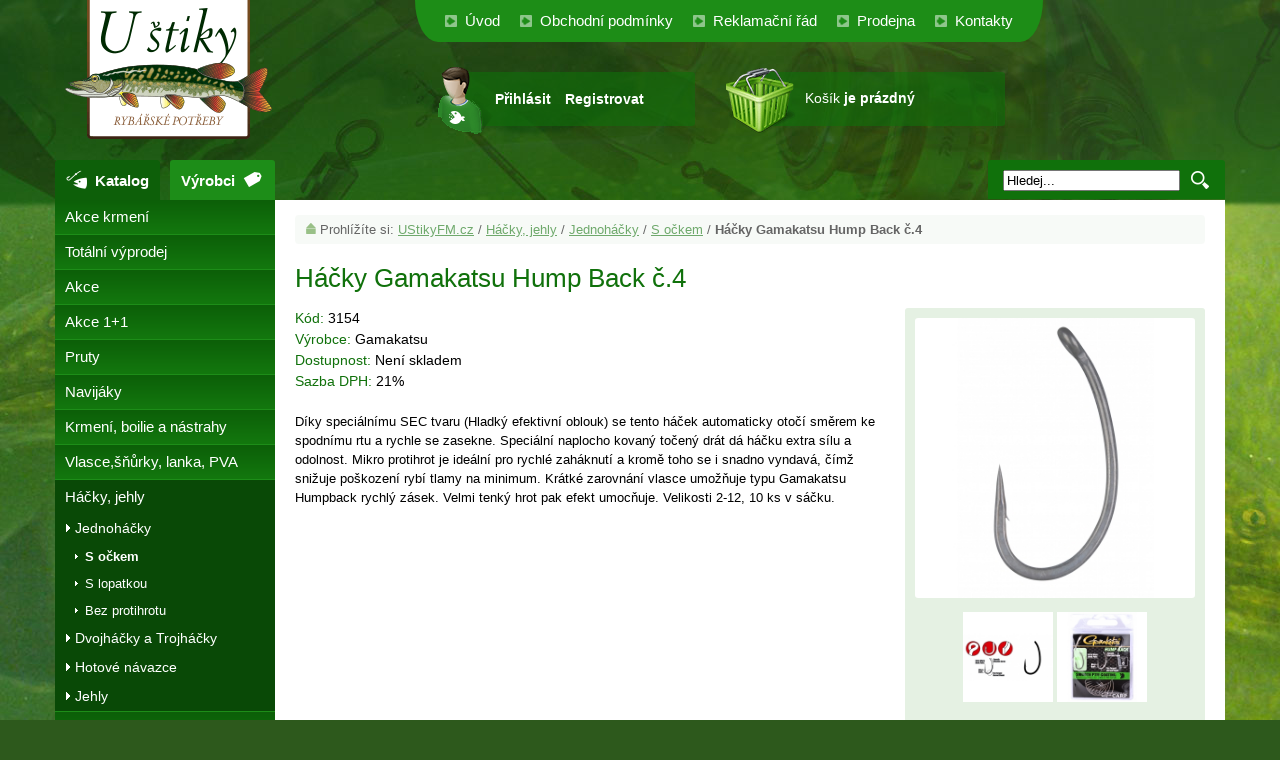

--- FILE ---
content_type: text/html; charset=utf-8
request_url: https://www.ustikyfm.cz/hacky-gamakatsu-hump-back-c-4-d2978
body_size: 5837
content:
<!DOCTYPE html><head>

<meta http-equiv="X-UA-Compatible" content="IE=edge" />
<meta http-equiv="Content-Type" content="text/html; charset=utf-8" />
<title>Háčky Gamakatsu Hump Back č.4 - Rybářské potřeby "U štiky"</title>
<meta name="description" content="" />
<link rel="stylesheet" type="text/css" media="screen" href="https://www.ustikyfm.cz/css/default.css" />
<link rel="stylesheet" type="text/css" href="https://www.ustikyfm.cz/css/jquery/jquery-ui.css" />
<link rel="stylesheet" type="text/css" href="https://www.ustikyfm.cz/css/print.css" media="print" />
<!--[if lte IE 6]>
<link rel="stylesheet" href="https://www.ustikyfm.cz/css/default_ie.css" type="text/css"  media="screen, projection" />
<script src="https://www.ustikyfm.cz/js/DD_belatedPNG.js"></script>
<script>DD_belatedPNG.fix('.png_bg');</script>
<![endif]-->
<script type="text/javascript" src="https://www.ustikyfm.cz/js/jquery.tools.js"></script>
<script type="text/javascript" src="https://www.ustikyfm.cz/js/jquery-ui.js"></script>
<script type="text/javascript" src="https://www.ustikyfm.cz/js/netteForms.js"></script>
<script type="text/javascript" src="https://www.ustikyfm.cz/js/functions.js"></script>
<script type="text/javascript">
      var basePath = "https://www.ustikyfm.cz" ;
    </script>
<script type="text/javascript" src="https://www.ustikyfm.cz/js/myautocomplete.js"></script>
<script type="text/javascript" src="https://www.ustikyfm.cz/js/fav.js"></script>
<link rel="shortcut icon" href="https://www.ustikyfm.cz/favicon.ico" type="image/x-icon" />
<script type="text/javascript" src="https://www.ustikyfm.cz/js/easySlider1.7.js"></script>
<link rel="stylesheet" href="https://www.ustikyfm.cz/css/jquery.fancybox.css?v=2.1.5" type="text/css" media="screen" />
<script src="https://www.ustikyfm.cz/js/jquery.fancybox.pack.js?v=2.1.5"></script>
<script type="text/javascript">
    $(document).ready(function(){
    if ($('#slider').length) { $("#slider").easySlider({
      auto: true,
      continuous: true,
      controlsShow: false,
    }); }
    $("table tr:nth-child(even)").addClass("striped");
    $('#mainmenu li ul').hide();
    $('#mainmenu li').not('#mainmenu li ul li').hover( function() { $(this).find('ul').show(); }, function() { $(this).find('ul').hide(); } );
    if ($('.fancybox').length) { $(".fancybox").fancybox(); }
    });
</script>
<!-- Customized Google Analytics tracking code by H1.cz -->
<script type="text/javascript" src="https://www.ustikyfm.cz/js/analytics.js"></script>
<script type="text/javascript"><!--
_ga.create('UA-183431-47', '.ustikyfm.cz');
_gaq.push(['_trackPageview']);
//--></script>
</head>
<body >
<!-- background start -->
<div id="back">
  <!-- main block start -->
  <div id="main">
	<!-- header start -->
	<div id="head">
		<div class="in">
			<!-- logo start -->
			<p itemscope itemtype="https://schema.org/Organization"  class="logo"><a itemprop="url" href="https://www.ustikyfm.cz"><img itemprop="logo" src="https://www.ustikyfm.cz/img/ustiky-logo.png" alt="Rybářské potřeby U štiky" title="Rybářské potřeby U štiky" /></a></p>
			<!-- logo end -->

			<!-- topmenu start -->
			<div id="mainmenu">
                  <ul>
          <li><a href="/">Úvod</a>
          </li>
                    <li><a href="/text-obchodni-podminky">Obchodní podmínky</a>
          </li>
                    <li><a href="/text-reklamacni-rad">Reklamační řád</a>
          </li>
                    <li><a href="/text-prodejna">Prodejna</a>
          </li>
                    <li><a href="/text-kontakty">Kontakty</a>
          </li>
        </ul>

			</div>
			<!-- topmenu end -->

			<!-- login start -->
			<div id="login">
				<p>
					<a href="/muj-ucet/prihlasit">Přihlásit</a>
					<a href="/muj-ucet/novy">Registrovat</a>
				</p>
			</div>
			<!-- login end -->

			<!-- basket start -->
			<div id="basket">
				<p> Košík <strong>je prázdný</strong> </p>
			</div>
			<!-- basket end -->

		</div>
	</div>
	<!-- header end -->
	<!-- main block start -->
	<div class="main">

		<!-- content start -->
		<div id="content">

		<!-- search start -->
		<div class="searchbox">
<form action="/hacky-gamakatsu-hump-back-c-4-d2978?do=searchForm-submit" method="post" id="frm-searchForm"><input id="bfulltext" class="clear_me" size="20" type="text" name="fulltext" required="required" data-nette-rules="{op:':filled',msg:'Vyplňte hledaný text'}" value="Hledej..." /><input class="bsearch" src="https://www.ustikyfm.cz/img/ico-glass.png" width="20" alt="Hledej" height="20" type="image" name="quickSearch" id="frmsearchForm-quickSearch" /><div><!--[if IE]><input type=IEbug disabled style="display:none"><![endif]--></div>
</form>
		</div>
		<!-- search end -->

    <div class="content">


		<!-- crumb start -->
<div id="crumb">
  <p>Prohlížíte si: <a href="https://www.ustikyfm.cz">UStikyFM.cz</a>
     /
     <a href="/hacky-jehly-k29">Háčky, jehly</a>
     /
     <a href="/jednohacky-k50">Jednoháčky</a>
     /
     <a href="/s-ockem-k51">S očkem</a>
   /  <strong>Háčky Gamakatsu Hump Back č.4</strong>
  </p>
</div>
		<!-- crumb end -->



			      <div id="detail">
        <!-- content in block, start -->
        <div id="contentin">
            <h1>Háčky Gamakatsu Hump Back č.4</h1>
            <!-- detail img, start -->

            <div class="detailimg">
            <p class="detailimg"><a href="https://www.ustikyfm.cz/pic/product/big/3150.jpg" class="fancybox" rel="prods" title="Háčky Gamakatsu Hump Back č.4" class="highslide" onclick="return hs.expand(this,{ slideshowGroup: 'gallery' })"> <img src="https://www.ustikyfm.cz/pic/product/detail/3150.jpg" alt="Háčky Gamakatsu Hump Back č.4"  width="300" /> </a><span class="highslide-caption"><br />
              Háčky Gamakatsu Hump Back č.4</span> </p>

            <!-- basket start -->
            <!-- basket end -->

            <!-- next img, start -->
            <div id="gallery">
              <p>
               <i><b><a href="https://www.ustikyfm.cz/pic/product/big/3150_1.jpg" class="fancybox" rel="prods" title="Háčky Gamakatsu Hump Back č.4" class="highslide" onclick="return hs.expand(this,{ slideshowGroup: 'gallery' })"><img src="https://www.ustikyfm.cz/pic/product/list/3150_1.jpg" width="90" alt="Háčky Gamakatsu Hump Back č.4"  /></a><span class="highslide-caption"><br />
                  Háčky Gamakatsu Hump Back č.4</span></b></i>
               <i><b><a href="https://www.ustikyfm.cz/pic/product/big/3150_2.jpg" class="fancybox" rel="prods" title="Háčky Gamakatsu Hump Back č.4" class="highslide" onclick="return hs.expand(this,{ slideshowGroup: 'gallery' })"><img src="https://www.ustikyfm.cz/pic/product/list/3150_2.jpg" width="90" alt="Háčky Gamakatsu Hump Back č.4"  /></a><span class="highslide-caption"><br />
                  Háčky Gamakatsu Hump Back č.4</span></b></i>
              </p>
            </div>
            <!-- next img, start -->

          </div>

            <!-- detail img, end -->

            <!-- promo text start -->
            <div class="promo">

            <ul class="prod">
                <li class="code"><em>Kód:</em> <strong> 3154</strong></li>
                <li class="producer"><em>Výrobce:</em> <strong>Gamakatsu</strong></li>
                
                
                <li class="avail"><em>Dostupnost:</em> <strong> Není skladem</strong></li>
                <li><em>Sazba DPH:</em> <strong> 21%</strong></li>
                <li class="badges">
                  
                  
                  
                  
                  
                  
                </li>
              </ul>

      </div>
            <!-- promo text end -->

            <!-- other text start -->
            <p>Díky speciálnímu SEC tvaru (Hladký efektivní oblouk) se tento háček automaticky otočí směrem ke spodnímu rtu a rychle se zasekne. Speciální naplocho kovaný točený drát dá háčku extra sílu a odolnost. Mikro protihrot je ideální pro rychlé zaháknutí a kromě toho se i snadno vyndavá, čímž snižuje poškození rybí tlamy na minimum. Krátké zarovnání vlasce umožňuje typu Gamakatsu Humpback rychlý zásek. Velmi tenký hrot pak efekt umocňuje. Velikosti 2-12, 10 ks v sáčku.</p>


            <!-- other text end -->

      <!-- variants start -->
      <div class="proparams">
<form action="/hacky-gamakatsu-hump-back-c-4-d2978?do=basketAddFormVar-submit" method="post" id="frm-basketAddFormVar">          <h3 class="cls">Varianty zboží</h3>
          <table id="subitems">
          <tr>
            <th>Název</th>
             <th>Cena s DPH</th>
            <th>Dostupnost</th>
            <th></th>
          </tr>
          <tr>
          <td><a href="/hacky-gamakatsu-hump-back-c-10-d2975">Háčky Gamakatsu Hump Back č.10</a></td>
            <td>139,00 Kč (21%)
          
          </td>
          <td>Skladem 4 a více kusů</td>
          <td class="buy"><input type="text" size="3" maxlength="3" name="2975[oricnt]" id="frmbasketAddFormVar-2975-oricnt" data-nette-rules="{op:':maxLength',msg:'Nelze objednat více než 999 kusů',arg:3}" value="0" /> <input type="submit" name="2975[buy]" id="frmbasketAddFormVar-2975-buy" value="Koupit" /></td>
          </tr>
          <tr>
          <td><a href="/hacky-gamakatsu-hump-back-c-6-d2977">Háčky Gamakatsu Hump Back č.6</a></td>
            <td>139,00 Kč (21%)
          
          </td>
          <td>Skladem 4 a více kusů</td>
          <td class="buy"><input type="text" size="3" maxlength="3" name="2977[oricnt]" id="frmbasketAddFormVar-2977-oricnt" data-nette-rules="{op:':maxLength',msg:'Nelze objednat více než 999 kusů',arg:3}" value="0" /> <input type="submit" name="2977[buy]" id="frmbasketAddFormVar-2977-buy" value="Koupit" /></td>
          </tr>
          <tr>
          <td><a href="/hacky-gamakatsu-hump-back-c-8-d2976">Háčky Gamakatsu Hump Back č.8</a></td>
            <td>139,00 Kč (21%)
          
          </td>
          <td>Skladem 4 a více kusů</td>
          <td class="buy"><input type="text" size="3" maxlength="3" name="2976[oricnt]" id="frmbasketAddFormVar-2976-oricnt" data-nette-rules="{op:':maxLength',msg:'Nelze objednat více než 999 kusů',arg:3}" value="0" /> <input type="submit" name="2976[buy]" id="frmbasketAddFormVar-2976-buy" value="Koupit" /></td>
          </tr>
          </table>
<div><input type="hidden" name="2975[proid]" id="frmbasketAddFormVar-2975-proid" value="2975" /><input type="hidden" name="2976[proid]" id="frmbasketAddFormVar-2976-proid" value="2976" /><input type="hidden" name="2977[proid]" id="frmbasketAddFormVar-2977-proid" value="2977" /></div>
</form>
      </div>
      <!-- variants end -->

      <!-- prislusenstvi start -->
      <!-- prislusenstvi end -->
      <!-- alternativni start -->
      <!-- alternativni end -->

          </div>
        <!--detail, end -->
      </div>
 </div></div>
		<!-- content end -->

		<!-- menu - category start -->
		<div id="menu">

		<div class="in">

        <h2 class="vyrobci">Výrobci</h2>
        <h2 class="katalog">Katalog</h2>

        <div class="producer">
          <ul class="producers">
            <li><a href="/hledani/?m%5B93%5D=93">Asso</a></li>
            <li><a href="/hledani/?m%5B16%5D=16">Awa-S</a></li>
            <li><a href="/hledani/?m%5B55%5D=55">Berkley</a></li>
            <li><a href="/hledani/?m%5B12%5D=12">Bro Line</a></li>
            <li><a href="/hledani/?m%5B32%5D=32">Bubeník</a></li>
            <li><a href="/hledani/?m%5B42%5D=42">Carp System</a></li>
            <li><a href="/hledani/?m%5B4%5D=4">Carp Zoom</a></li>
            <li><a href="/hledani/?m%5B24%5D=24">Chytil</a></li>
            <li><a href="/hledani/?m%5B22%5D=22">Cormoran</a></li>
            <li><a href="/hledani/?m%5B26%5D=26">Cukk</a></li>
            <li><a href="/hledani/?m%5B92%5D=92">D.A.M.</a></li>
            <li><a href="/hledani/?m%5B21%5D=21">Daiwa</a></li>
            <li><a href="/hledani/?m%5B58%5D=58">Delphin</a></li>
            <li><a href="/hledani/?m%5B83%5D=83">Delta</a></li>
            <li><a href="/hledani/?m%5B18%5D=18">Egerfish</a></li>
            <li><a href="/hledani/?m%5B33%5D=33">Emos</a></li>
            <li><a href="/hledani/?m%5B14%5D=14">Esox</a></li>
            <li><a href="/hledani/?m%5B3%5D=3">Extra Carp</a></li>
            <li><a href="/hledani/?m%5B7%5D=7">Falcon</a></li>
            <li><a href="/hledani/?m%5B52%5D=52">Fencl</a></li>
            <li><a href="/hledani/?m%5B96%5D=96">Filfishing</a></li>
            <li><a href="/hledani/?m%5B65%5D=65">Fin</a></li>
            <li><a href="/hledani/?m%5B71%5D=71">GABY</a></li>
            <li><a href="/hledani/?m%5B41%5D=41">Gamakatsu</a></li>
            <li><a href="/hledani/?m%5B78%5D=78">Gardner</a></li>
            <li><a href="/hledani/?m%5B70%5D=70">Giants fishing</a></li>
            <li><a href="/hledani/?m%5B45%5D=45">GP</a></li>
            <li><a href="/hledani/?m%5B48%5D=48">Hayabusa</a></li>
            <li><a href="/hledani/?m%5B90%5D=90">Hell-Cat</a></li>
            <li><a href="/hledani/?m%5B43%5D=43">Ice Fish</a></li>
            <li><a href="/hledani/?m%5B35%5D=35">Jaxon</a></li>
            <li><a href="/hledani/?m%5B10%5D=10">Jet fish</a></li>
            <li><a href="/hledani/?m%5B95%5D=95">Jigovky</a></li>
            <li><a href="/hledani/?m%5B59%5D=59">JSA</a></li>
            <li><a href="/hledani/?m%5B39%5D=39">Kamatsu</a></li>
            <li><a href="/hledani/?m%5B73%5D=73">Konger</a></li>
            <li><a href="/hledani/?m%5B86%5D=86">Kryston</a></li>
            <li><a href="/hledani/?m%5B87%5D=87">Leeda</a></li>
            <li><a href="/hledani/?m%5B20%5D=20">Lemigo</a></li>
            <li><a href="/hledani/?m%5B75%5D=75">Lorpio</a></li>
            <li><a href="/hledani/?m%5B97%5D=97">Magic Wolf</a></li>
            <li><a href="/hledani/?m%5B91%5D=91">Mapso</a></li>
            <li><a href="/hledani/?m%5B60%5D=60">Maruto</a></li>
            <li><a href="/hledani/?m%5B28%5D=28">Master of Angler</a></li>
            <li><a href="/hledani/?m%5B81%5D=81">Meiho</a></li>
            <li><a href="/hledani/?m%5B85%5D=85">Mepps</a></li>
            <li><a href="/hledani/?m%5B51%5D=51">Mikbaits</a></li>
            <li><a href="/hledani/?m%5B49%5D=49">Mustad</a></li>
            <li><a href="/hledani/?m%5B6%5D=6">Neuvedeno</a></li>
            <li><a href="/hledani/?m%5B47%5D=47">NGT</a></li>
            <li><a href="/hledani/?m%5B1%5D=1">Okuma</a></li>
            <li><a href="/hledani/?m%5B15%5D=15">Owner</a></li>
            <li><a href="/hledani/?m%5B38%5D=38">Plastilys</a></li>
            <li><a href="/hledani/?m%5B89%5D=89">Prologic</a></li>
            <li><a href="/hledani/?m%5B66%5D=66">Rapala</a></li>
            <li><a href="/hledani/?m%5B88%5D=88">Ron Thompson</a></li>
            <li><a href="/hledani/?m%5B94%5D=94">Savage Gear</a></li>
            <li><a href="/hledani/?m%5B30%5D=30">Shimano</a></li>
            <li><a href="/hledani/?m%5B56%5D=56">Sittec</a></li>
            <li><a href="/hledani/?m%5B98%5D=98">Snowbee</a></li>
            <li><a href="/hledani/?m%5B31%5D=31">Sona</a></li>
            <li><a href="/hledani/?m%5B62%5D=62">Spiderwire</a></li>
            <li><a href="/hledani/?m%5B50%5D=50">Spomb</a></li>
            <li><a href="/hledani/?m%5B2%5D=2">Spro</a></li>
            <li><a href="/hledani/?m%5B37%5D=37">Stan-Mar</a></li>
            <li><a href="/hledani/?m%5B76%5D=76">StarFish</a></li>
            <li><a href="/hledani/?m%5B13%5D=13">Stroft</a></li>
            <li><a href="/hledani/?m%5B40%5D=40">Sufix</a></li>
            <li><a href="/hledani/?m%5B77%5D=77">Trabucco</a></li>
            <li><a href="/hledani/?m%5B54%5D=54">Trakker</a></li>
            <li><a href="/hledani/?m%5B23%5D=23">Traper</a></li>
            <li><a href="/hledani/?m%5B27%5D=27">Václavík</a></li>
            <li><a href="/hledani/?m%5B8%5D=8">Venturieri</a></li>
            <li><a href="/hledani/?m%5B64%5D=64">VMC</a></li>
            <li><a href="/hledani/?m%5B79%5D=79">Wychwood</a></li>
            <li><a href="/hledani/?m%5B69%5D=69">Zfish</a></li>
          </ul>
      </div>


                <ul class="productmenu">
          <li class="">
          <a href="/akce-krmeni-k321">Akce krmení</a>

          </li>
          <li class="">
          <a href="/totalni-vyprodej-k313">Totální výprodej</a>

          </li>
          <li class="">
          <a href="/akce-k68">Akce</a>

          </li>
          <li class="">
          <a href="/akce-1-1-k231">Akce 1+1</a>

          </li>
          <li class="">
          <a href="/pruty-k96">Pruty</a>

          </li>
          <li class="">
          <a href="/navijaky-k1">Navijáky</a>

          </li>
          <li class="">
          <a href="/krmeni-boilie-a-nastrahy-k40">Krmení, boilie a nástrahy</a>

          </li>
          <li class="">
          <a href="/vlasce-snurky-lanka-pva-k44">Vlasce,šňůrky, lanka, PVA</a>

          </li>
          <li class="active">
          <a href="/hacky-jehly-k29">Háčky, jehly</a>
                  <ul class="productmenu">
          <li class="">
          <a href="/jednohacky-k50">Jednoháčky</a>
                  <ul class="productmenu">
          <li class="active">
          <a href="/s-ockem-k51"><strong>S očkem</strong></a>
          
          </li>
          <li class="">
          <a href="/s-lopatkou-k52">S lopatkou</a>

          </li>
          <li class="last">
          <a href="/bez-protihrotu-k53">Bez protihrotu</a>

          </li>
        </ul>

          </li>
          <li class="">
          <a href="/dvojhacky-a-trojhacky-k54">Dvojháčky a Trojháčky</a>

          </li>
          <li class="">
          <a href="/hotove-navazce-k178">Hotové návazce</a>

          </li>
          <li class="last">
          <a href="/jehly-k190">Jehly</a>

          </li>
        </ul>

          </li>
          <li class="">
          <a href="/podberaky-vezirky-vazici-tasky-k78">Podběráky, vezírky, vážicí tašky</a>

          </li>
          <li class="">
          <a href="/obaly-na-pruty-batohy-tasky-podlozky-k38">Obaly na pruty, batohy, tašky, podložky</a>

          </li>
          <li class="">
          <a href="/kaprovy-program-k6">Kaprový program</a>

          </li>
          <li class="">
          <a href="/brodici-kalhoty-a-holinky-boty-k63">Brodící kalhoty a holínky, boty</a>

          </li>
          <li class="">
          <a href="/obleceni-k76">Oblečení</a>

          </li>
          <li class="">
          <a href="/kresilka-lehatka-a-voziky-k56">Křesílka,lehátka a vozíky</a>

          </li>
          <li class="">
          <a href="/destniky-bivaky-pristresky-spacaky-k61">Deštníky, bivaky, přístřešky, spacáky</a>

          </li>
          <li class="">
          <a href="/signalizatory-zaberu-swingery-cihatka-k47">Signalizátory záběru, swingery, čihátka</a>

          </li>
          <li class="">
          <a href="/stojany-na-pruty-vidlicky-k15">Stojany na pruty, vidličky</a>

          </li>
          <li class="">
          <a href="/cereny-rizkovnice-a-vzduchovace-k136">Čeřeny, řízkovnice a vzduchovače</a>

          </li>
          <li class="">
          <a href="/krmitka-olovo-a-zateze-k19">Krmítka, olovo a zátěže</a>

          </li>
          <li class="">
          <a href="/vlaceci-nastrahy-k120">Vláčecí nástrahy</a>

          </li>
          <li class="">
          <a href="/splavky-kaceny-bojky-chemicke-svetla-k33">Splávky, kačeny, bójky, chemické světla</a>

          </li>
          <li class="">
          <a href="/krabicky-kufry-plasty-k37">Krabičky, kufry, plasty</a>

          </li>
          <li class="">
          <a href="/polarizacni-bryle-k83">Polarizační brýle</a>

          </li>
          <li class="">
          <a href="/celovky-svitilny-baterie-k129">Čelovky, svítilny, baterie</a>

          </li>
          <li class="">
          <a href="/feeder-a-plavackovy-program-k18">Feeder a plavačkový program</a>

          </li>
          <li class="">
          <a href="/morsky-program-k80">Mořský program</a>

          </li>
          <li class="">
          <a href="/sumcovy-program-k28">Sumcový program</a>

          </li>
          <li class="">
          <a href="/muskarsky-program-k253">Muškařský program</a>

          </li>
          <li class="">
          <a href="/darkove-sety-a-predmety-k85">Dárkové sety a předměty</a>

          </li>
          <li class="">
          <a href="/darkovy-poukaz-k194">Dárkový poukaz</a>

          </li>
          <li class="">
          <a href="/zimni-rybolov-k166">Zimní rybolov</a>

          </li>
          <li class="last">
          <a href="/zive-nastrahy-k255">Živé nástrahy</a>

          </li>
        </ul>
 </div>

		</div>
		<!-- menu - category end -->

	</div>
	<!-- main block end -->

</div>
<!-- background end -->

<!-- copyright -->
<div class="copy"><div class="in">

	<!-- fav, social etc. start -->
	<div id="fav">
		<a  href="#back" title="Přeskočí na začátek stránky">Nahoru</a>
		<script type="text/javascript">/* <![CDATA[ */ javascript:prn(); /* ]]> */</script>
		<script type="text/javascript">/* <![CDATA[ */ javascript:fav() /* ]]> */</script>
	</div>
	<!-- fav, social etc. end -->

	<p>
		Copyright &copy; 2014 <a href="https://www.ustikyfm.cz">Rybářské potřeby "U ŠTIKY", s.r.o.</a>, všechna práva vyhrazena. Výroba stránek &copy; 2014 <a href="http://www.topdigital.cz">Top Digital Group s.r.o.</a>
	</p>

</div></div>
<!-- copyright -->


<!-- Heureka overeno zakazniky -->
<script type="text/javascript">
//<![CDATA[
var _hwq = _hwq || [];
    _hwq.push(['setKey', 'DD9E2B98AF19108A3CB4CECB1BCE78B3']);_hwq.push(['setTopPos', '60']);_hwq.push(['showWidget', '22']);(function() {
    var ho = document.createElement('script'); ho.type = 'text/javascript'; ho.async = true;
    ho.src = ('https:' == document.location.protocol ? 'https://ssl' : 'http://www') + '.heureka.cz/direct/i/gjs.php?n=wdgt&sak=DD9E2B98AF19108A3CB4CECB1BCE78B3';
    var s = document.getElementsByTagName('script')[0]; s.parentNode.insertBefore(ho, s);
})();
//]]>
</script>

<!-- retargeting sklik -->
<script type="text/javascript">
    /* <![CDATA[ */
    var seznam_retargeting_id = 94084;
    /* ]]> */
</script>
<script type="text/javascript" src="//c.imedia.cz/js/retargeting.js"></script>

<!-- Smartsupp Live Chat script -->
<script type="text/javascript">
var _smartsupp = _smartsupp || {};
_smartsupp.key = '87a47b654f1713a4605f8c1f01d4a6e59a81a892';
window.smartsupp||(function(d) {
  var s,c,o=smartsupp=function(){ o._.push(arguments)};o._=[];
  s=d.getElementsByTagName('script')[0];c=d.createElement('script');
  c.type='text/javascript';c.charset='utf-8';c.async=true;
  c.src='https://www.smartsuppchat.com/loader.js?';s.parentNode.insertBefore(c,s);
})(document);
</script>

</body>
</html>


--- FILE ---
content_type: text/css
request_url: https://www.ustikyfm.cz/css/default.css
body_size: 9768
content:
html, body, div, span, applet, object, iframe, h1, h2, h3, h4, h5, h6, p, blockquote, pre, a, abbr, acronym, address, big, cite, code, del, dfn, em, font, img, ins, kbd, q, s, samp, small, strike, strong, sub, sup, tt, var, b, u, i, center, dl, dt, dd, ol, ul, li, fieldset, form, label, legend, table, caption, tbody, tfoot, thead, tr, th, td {
	margin:0;
	padding:0;
	border:0;
	outline:0
}
ul li {
	display:list-item;
	list-style: none;
}
a img {
	border:none
}
body {
	font-family: sans-serif;
	background: #2d591c url("../img/back-body.jpg") center top fixed no-repeat;
	color:#000;
	font-size:small;
	line-height:1.5;
	min-width:998px
}
html, body {
	height:100%
}
.noscreen {
	width:200px;
	position:absolute;
	left:0;
	top:-1000px
}
hr, #toplist {
	display:none
}
h1, h2, h3, h4 {
	color: #10710b;
}
.end {
	clear:both;
	height:0;
	line-height:0;
	font-size:0;
	display:block
}
.floatright {
	float: right;
}.fleft {
	float: left;
}/* layout */
#back {
	width:100%;
	min-height:100%;
	position:relative;
	text-align:center;
}
#main {
	width:970px;
	margin:0 auto;
	text-align:left;
	position:relative;
	overflow:hidden;
	padding:0 0 20px 0
}
#head {
	width:100%;
	height:160px;
	position:relative;
}
p.logo {
	float: left;
	width:220px;
	z-index:10;
	margin: 0px 40px 0px 0px;
	padding: 0px;
}
#content {
	width:750px;
	float:right;
	margin-top: 0px;
}
.content {
	margin-top: 40px;
	padding: 10px 20px 20px 20px;
	background-color: #fff;
}
#slideshow {
	padding: 0px;
	margin: 0px 0px 0px -10px;
	-moz-border-radius: 3px;
	-webkit-border-radius: 3px;
	border-radius: 3px;
	-moz-background-clip: padding;
	-webkit-background-clip: padding-box;
	background-clip: padding-box;
	background: url("../img/back-slider.jpg?v=2") right top no-repeat;
}
#slideshow img, #slideshow li {
	-moz-border-radius: 3px;
	-webkit-border-radius: 3px;
	border-radius: 3px;
	-moz-background-clip: padding;
	-webkit-background-clip: padding-box;
	background-clip: padding-box;
}
#nav {
	width:226px;
	float:left;
	text-align:center;
	margin-top:10px;
}
#nav .box {
	padding-bottom:8px;
	width:100%
}
#nav .box ul {
	padding-top:12px;
	width:100%;
}
#nav .producer, #nav .block {
	text-align: left;
	padding-bottom:8px;
	width: 220px;
}
#nav .blwebs {

}
#nav .block {
	margin: 0 0 10px 0;
}
#nav .block, #nav .block a {
	color: #fff;
}
#nav .block p {
	padding: 5px 15px 5px 15px;
}
#nav .block ul {
	padding: 10px 5px 10px 35px;
}
#nav .block li {
	padding: 0 0 2px 0;
	list-style: circle;
}
#nav .producer h2, #nav .block h2 {

}
#nav .blorder h2 {
	background: #10710b url("../img/ico-order.png") 12px 7px no-repeat;
}
#nav .blwebs h2 {
	color: #fff;
	background: #a3a3a3 url("../img/ico-links.png") 12px 7px no-repeat;
	border-bottom: 0px;
}
#nav .blwebs, #nav .blwebs a {
	color: #666666;
}
#nav .blwebs a:hover {
	color: #000;
}
#nav .producer {
	margin-top:10px
}
p#slogan {
	font-weight:400;
	font-size:18px;
	color:#999;
	margin:26px 0;
	text-align:left;
	padding:0 0 0 50px;
}
p#slogan strong {
	color:#10710b
}
p#slogan em {
	color:#10710b;
	font-style:normal;
	font-weight:bold
}
#news {
	width:100%;
	clear:both;
	padding:26px 0;
	overflow:hidden
}
#fav {
	padding:10px 0px;
	float: right;
}
#paginator {
	padding:15px 0 10px 0;
}
/* layout */ /* foot */
.copy {
	width: 100%;
	color: #fff;
	padding: 0px;
	background-color: #0d5f09;
}
.copy .in {
	background: url("../img/back-copy.jpg") 0px 0px no-repeat;
	width: 970px;
	margin: 0px auto 0px auto;
	min-height: 110px;
}
.copy p {
	padding: 30px 0px 0px 280px;
	text-align: left;
}
.copy p a {
	color: #fff;
}/* foot */ /* page text */ /* page text */ /* home page text */
#home .text {
	width:100%;
	overflow:hidden;
	padding-bottom:5px;
}
#home .text h2 {
	margin-bottom:16px;
}
#home .text p {
	margin-right:10px;
	margin-left:10px;
	padding: 0 0 15px 0;
}
#home .text img {

}
#home .text p.img, #newsbox .newsdetail p.img, #detail p.detailimg, #textbox p.img {
/*	float:right; */
	margin:0;
	padding-bottom:9px;
	padding-left:0
}
#home .text p.img img, #newsbox .newsdetail p.img img, #detail p.detailimg img, #textbox p.img img {
/*	display:inline;
	float:left */
}
#newsbox .newsdetail p.img, #textbox p.img {
	margin:0 0 12px 26px
}/* home page text */ /* slideshow */
#slideshow {
	height:250px;
	margin-bottom:10px;
	position:relative;
}/* slideshow */ /* fav */
#fav a {
	color: #fff;
	text-decoration: none;
	display:inline;
	float:right;
	margin: 15px 10px 0px 10px;
	padding: 10px 10px 10px 40px;
	background: url("../img/ico-up.png") 5px 0px no-repeat;
}
#fav a:hover {
	text-decoration: underline;
}
#fav a.print {
	background: url("../img/ico-print.png") 0px 0px no-repeat;
}
#fav a.map {
}
#fav a.fav {
}/* fav */ /* news home */
#news ul, #products ul {
	width:100%;
	overflow:hidden;
	padding:10px 0 0 0
}
#news li, #products li {
	width:200px;
	display:inline;
	float:left;
	margin-right:26px;
	margin-bottom: 10px;
	text-align:center;
	overflow:hidden;
	-moz-border-radius: 3px;
	-webkit-border-radius: 3px;
	border-radius: 3px;
	-moz-background-clip: padding;
	-webkit-background-clip: padding-box;
	background-clip: padding-box;
	background-color: #e4f1e2;
}
#news li .img img, #products li .img img {
	-moz-border-radius: 3px;
	-webkit-border-radius: 3px;
	border-radius: 3px;
	-moz-background-clip: padding;
	-webkit-background-clip: padding-box;
	width: 185px;
	height: 185px;
	margin: 0px 0px 3px 0px;
}
#gallery #products ul li {
	margin-bottom:26px
}
#news li.last, #products li.prod3, #gallery li.three, #gallery li.last {
	margin-right:0
}
#gallery #products ul li img {
	margin:0;
	display:inline;
	float:left;
}
#products li.prod1, #gallery li.first {
	clear:left;
}
.act {
	position: absolute;
	margin: 5px 0px 0px 200px;
	width: 20px;
	height: 250px;
	overflow: hidden;
}
.clearfix:before,
.clearfix:after {
    content:" ";
    display:table;
}
.clearfix:after {
    clear:both;
}
.clearfix {
	clear: both;
    zoom:1;
}
#news h3, #products h3 {
	height: 57px;
	overflow: hidden;
	font-size: 17px;
	line-height: 20px;
	padding: 5px 5px 10px 5px;
	color: #fff;
	-moz-border-radius: 3px;
	-webkit-border-radius: 3px;
	border-radius: 3px;
	-moz-background-clip: padding;
	-webkit-background-clip: padding-box;
	background-clip: padding-box;
	background-color: #10710b;
	margin-bottom: 7px;
}
#news p.img, #products p.img {
	padding:0;
}
#news h3 a, #products h3 a {
	padding: 0px;
	text-decoration: none;
	color: #fff;
}
#news p.price, #products p.price {
	font-size: 18px;
	position: relative;
	-moz-border-radius: 3px;
	-webkit-border-radius: 3px;
	border-radius: 3px;
	-moz-background-clip: padding;
	-webkit-background-clip: padding-box;
	background-clip: padding-box;
	background-color: #1d8d18;
	color: #fff;
	padding: 0px;
	text-align: right;
}
#news p.price a:before, #products p.price a:before {
	width: 55px;
	height: 39px;
	content: " ";
	display: block;
	position: absolute;
	margin: -5px 0px 0px 145px;
	background: url("../img/ico-basket-small.png") 0px 0px no-repeat;
}
#news p.price strong, #products p.price strong {

}
#news p.price a.buy, #products p.price a.buy {
	display: inline-block;
	padding: 5px 5px 0 5px;
	background-color: #569738;
}
#news p.price a, #products p.price a {
	-moz-border-radius: 3px;
	-webkit-border-radius: 3px;
	border-radius: 3px;
	-moz-background-clip: padding;
	-webkit-background-clip: padding-box;
	background-clip: padding-box;
	color: #fff;
	text-decoration: none;
	padding: 0px 55px 0px 0px;
	text-align: right;
	display: block;
}
#news p.price a:hover, #products p.price a:hover {
	background-color: #10710b;
}
#news .buy img, #products .buy img {
	border: none;
	padding: 0;
}
#detail .basket li.price, #detail .basket li.avail {
	width: 280px;
	font-size:140%;
	background:#10710b;
	color:#fff;
	text-align:center;
	margin: 0px 0px 10px 10px;
	padding: 10px 0px;
	list-style: none;
	-moz-border-radius: 3px;
	-webkit-border-radius: 3px;
	border-radius: 3px;
	-moz-background-clip: padding;
	-webkit-background-clip: padding-box;
	background-clip: padding-box;
}
#detail .basket li.avail {

}
#detail .basket li.addbasket, #detail .basket li.try {
	width: 280px;
	-moz-border-radius: 3px;
	-webkit-border-radius: 3px;
	border-radius: 3px;
	-moz-background-clip: padding;
	-webkit-background-clip: padding-box;
	background-clip: padding-box;
	margin: 0px 0px 10px 10px;
	padding: 10px 0px 0px 0px;
	background: #1d8d18 url("../img/ico-basket-small.png") 10px 5px no-repeat;
}
#detail .basket li.addbasket input { font-size: 140%; }
#detail .basket li.addbasket, #detail .basket li.try a {
	padding:12px 0;
	display:block;
}
#detail .basket li.addbasket a img, #detail .basket li.try a img {
	margin-right:10px;
	vertical-align: top;
}
li.addbasket, li.addbasket a:link, li.addbasket a:visited, li.try a:link, li.try a:visited {
    background: #569738 url("../img/ico-basket.png") 10px 12px no-repeat;
	color:#fff;
	text-decoration:none
}
li.addbasket a:link, li.addbasket a:visited {
	background:#569738;
}
li.addbasket a:hover, li.addbasket a:active, li.addbasket a:focus {
	background:#69b240;
	color:#fefefe;
}
li.try a:hover, li.try a:active, li.try a:focus {
	background:#10710b;
	color:#fefefe;
}
#detail .promo ul {
	font-size:110%;
	margin-bottom: 20px;
}
#detail .promo li {
	width:100%;
	overflow:hidden;
}
#detail .promo li.avail {
}
#detail .promo li.type {
}
#detail .promo li.producer {
}
#detail .promo li em, #detail .promo li strong {
	display:inline;
/*	float:left; */
	font-style:normal;
/*	color:#000; */
	font-weight:normal
}
#detail .promo li em {
	width:120px;
	color:#10710b
}
#detail .promo p {
	font-size:105%
}
#detail p {
	padding: 0 0 10px 0;
}
#detail .basket ul {
	width:216px;
	clear:right;
}
#news p.price strong, #products p.price strong {
	display:block;
	padding: 5px 5px 3px 7px;
}
#news li img, #products li img {

}
#content #gallery #products ul li {
	padding:0
}
#detail .detailimg {
	width: 300px;
	float: right;
	background-color: #e5f1e3;
	-moz-border-radius: 3px;
	-webkit-border-radius: 3px;
	border-radius: 3px;
	-moz-background-clip: padding;
	-webkit-background-clip: padding-box;
	background-clip: padding-box;
	text-align: center;
	padding: 5px 0px;
	margin: 10px 0px 20px 30px;
}
#detail p.detailimg img {
	width: 280px;
	-moz-border-radius: 3px;
	-webkit-border-radius: 3px;
	border-radius: 3px;
	-moz-background-clip: padding;
	-webkit-background-clip: padding-box;
	background-clip: padding-box;
}
#news li a:hover img, #products li a:hover img, #detail p.detailimg a:hover img {

}/* news home* / /* news other */
p, #textbox address {
	padding:0 0 26px 0;
	font-style:normal
}
.othertext {
	width:100%;
	overflow:hidden;
}/* news other */ /* menu */
#menu {
	text-align: left;
	line-height:1;
	width:100%;
	overflow:hidden;
	padding:0 0 5px 0;
	margin-bottom:10px;
	width: 220px;
}
#menu h2 {
	color: #fff;
	padding: 13px 0px 12px 40px;
	font-weight: bold;
	font-size: 15px;
	background: #0d5f09 url("../img/ico-products.png") 10px 9px no-repeat;
	width: 65px;
	-moz-border-radius: 3px 3px 0 0;
	-webkit-border-radius: 3px 3px 0 0;
	border-radius: 3px 3px 0 0;
	-moz-background-clip: padding;
	-webkit-background-clip: padding-box;
	background-clip: padding-box;
	cursor: pointer;
}
#menu h2.vyrobci {
	padding: 13px 40px 12px 0px;
	background: #1d8d18 url("../img/ico-manufacturers.png") right 9px no-repeat;
	width: 65px;
	text-align: right;
	float: right;
}
#menu h2.katalog { position: absolute; }
#menu h2.katalog:hover { background: #1d4f10 url("../img/ico-products.png") 10px 9px no-repeat; }
#menu h2.vyrobci:hover { background: #1d8617 url("../img/ico-manufacturers.png") right 9px no-repeat; }
.producers, .productmenu { clear: both; }
#menu ul {
	zoom:1;
	overflow:hidden;
}
#menu li {
	display:inline;
	float:left;
	width:100%;
	font-size:15px;
	border-bottom: 1px solid #1d8d18;
	background-image: url([data-uri]);
	background-image: -moz-linear-gradient(bottom, #13780e 0%, #0c5f08 100%);
	background-image: -o-linear-gradient(bottom, #13780e 0%, #0c5f08 100%);
	background-image: -webkit-linear-gradient(bottom, #13780e 0%, #0c5f08 100%);
	background-image: linear-gradient(bottom, #13780e 0%, #0c5f08 100%);
}
#menu .producer li {
	border-bottom: 1px solid #0f6b0b;
	background-image: url([data-uri]);
	background-image: -moz-linear-gradient(bottom, #13780e 0%, #1d8d17 100%);
	background-image: -o-linear-gradient(bottom, #13780e 0%, #1d8d17 100%);
	background-image: -webkit-linear-gradient(bottom, #13780e 0%, #1d8d17 100%);
	background-image: linear-gradient(bottom, #13780e 0%, #1d8d17 100%);
}
#menu li.last {
	margin:0;
	border-bottom: 0px;
}
#menu li.active ul li { border: none; }
#menu li.active a, #menu li.active ul li a { background-color: #094906; }
#menu li strong {
	display:block;
}
#menu li a {
	text-decoration:none;
	display:block;
	padding: 9px 0px 9px 10px;
	line-height: 110%;
}
#menu li ul li a {
	background: url("../img/menu-li1.png") 11px 9px no-repeat;
	padding: 7px 0px 7px 20px;
	font-size:14px;
}
#menu li ul li a:hover { background: #1d8d17 url("../img/menu-li1.png") 11px 9px no-repeat; }
#menu li ul li ul li a {
	background: url("../img/menu-li2.png") 20px 11px no-repeat;
	padding: 7px 0px 6px 30px;
	font-size:13px;
}
#menu li ul li ul li a:hover { background: #1d8d17 url("../img/menu-li2.png") 20px 11px no-repeat; }
#menu li ul li {
	border-bottom: none;
	border-top: 1px solid #70be43;
}
#menu li span {
	visibility:hidden
}
#menu li a:link, #menu li a:visited {
	color:#fff;
}
#menu li a:hover, #menu li a:active, #menu li a:focus, #menu li.home a:hover, #menu li.home a:active, #menu li.home a:focus, #menu li a.active:link, #menu li a.active:visited, #menu li a.active:hover, #menu li a.active:active, #menu li a.active:focus {
	color:#f2f2f2;
	background-color: #1d8d17;
}
#menu li a.active:link, #menu li a.active:visited, #menu li a.active:hover, #menu li a.active:active, #menu li a.active:focus {
	background-color: #094906;
	cursor:default;
}
/* menu */ /* mainmenu */
#mainmenu {
	float: left;
	max-width: 750px;
	font-size: 15px;
	padding: 0px 10px;
	-moz-border-radius: 0 0 25px 25px / 0 0 45px 45px;
	-webkit-border-radius: 0 0 25px 25px / 0 0 45px 45px;
	border-radius: 0 0 25px 25px / 0 0 45px 45px;
	-moz-background-clip: padding;
	-webkit-background-clip: padding-box;
	background-clip: padding-box;
	background-color: #1d8d17;
}
#mainmenu:before, #mainmenu:after { content: " "; display: table; }
#mainmenu:after { clear: both; }
#mainmenu { *zoom: 1; }
#mainmenu li { float: left; }
#mainmenu a, #mainmenu strong {
	color: #fff;
	display: block;
	text-decoration: none;
	padding: 10px 5px 10px 30px;
	background: url("../img/menu-li.png") 10px 15px no-repeat;
}
#mainmenu a:hover { text-decoration: underline; }
/* mainmenu */ /* navigation */
#nav .box a:link, #nav .box a:visited, #nav .box strong, #nav .producer a:link, #nav .producer a:visited, #nav .producer strong {
	color:#fff;
	text-decoration:none;
	display:block;
	padding:14px 0;
	font-size:105%;
	border-bottom:1px solid #ec9f29;
}
#nav .box li.last a:link, #nav .box li.last a:visited, #nav .box li.last a:hover, #nav .box li.last a:active, #nav .box li.last a:focus {
	border:none;
}
#nav .producer a:link, #nav .producer a:visited, #nav .producer strong {
	color:#fff;
	text-decoration:none;
	display:block;
	padding: 10px 10px 10px 30px;
	background: url("../img/ico-arrow.png") 15px 12px no-repeat;
}
#nav .box a:hover, #nav .box a:active, #nav .box a:focus {
	background:#fce6c0;
	color:#000;
	border-color:#fce6c0
}
#nav .box strong, #nav .producer strong {
	color:#000;
	border-color:#fff;
	text-decoration:none;
}
#nav .producer a:hover, #nav .producer a:active, #nav .producer a:focus {
	background-color:#f37221;
}
#nav .producer a.last {
	border: none;
}/* navigation */ /* news home page */
.news p.newsimage {
	float: left;
	padding: 0;
	margin-top: 15px;
	margin-right: 15px;
}
.news .break {
	height: 1px;
	padding: 0;
	margin: 0;
	clear: both;
}
.news img {

}
.news dl {
	width:100%;
	padding-top:12px;
}
.news dt {
	padding:0;
	font-size:110%
}
.news dt a {

	font-size: 130%;
}
#newsbox h3 {
	padding:0;
	margin-top:12px
}
#newsbox .news, #newsbox .newsdetail {
	overflow:hidden
}
#newsbox .newsdetail {
	padding-top:24px;
}
.news dd, #newsbox .news p, #newsbox .newsdetail p, #newsbox .newsdetail ul {
	padding: 0 0 10px 0;
}
#newsbox .newsdetail ul {
	padding: 0 0 10px 20px;
}
#newsbox .newsdetail li {
	padding: 0;
	list-style: disc;
}
.newsdetail img {

}
.news h2 {
	font-size: 26px;
	padding-top: 10px;
}
.news p.more {
	width:100%;
	overflow:hidden
}
.news p.more a {
	display:inline;
	float:right;
	padding:10px 35px 10px 0;
	font-style:italic
}
#newsbox .news p.detail, #newsbox .newsdetail p.back {
	width:100%;
	padding:0 0 0 0;
	overflow:hidden
}
#newsbox .news p.detail a, #newsbox .newsdetail p.back a {
	display:inline;
	float:right;
	padding:10px 35px 10px 0;
	font-style:italic
}
#newsbox .newsdetail p.back a {
	float:left;
	padding:10px 0 10px 35px;
	margin-left:40px
}/* news home page */ /* headers */
h1, h1 span {
	font-size:26px;
	color:#10710b;
	font-weight:normal;
	padding: 0
}
#head h1 {
	height:99px;
	position:absolute;
	left:242px;
	top:126px;
	font-size:24px;
	color:#10710b;
	font-weight:normal;

	padding:0
}
#textbox h1 {
	margin-bottom:10px
}
#content .catimg img {
	float: left;
	margin-right: 15px;
}
#content p#subcategory {
	padding-top:10px
}
#content p#subcategory strong {
	display:block;

}
h1 span {
	padding:0 0 0 0
}
#head h1 span {
	text-decoration:none;
	display:block;
	height:99px;
	line-height:99px;
	overflow:hidden;
	padding:0 0 0 28px;
	background:none
}
h2 {
	font-weight:normal;

}
#content h2, #news h2, .news h2 {
	width:100%;
	overflow:hidden;
}
#content h2 i, #news h2 i, .news h2 i {
	display:inline;
	float:left;
	background:#fff;
	font-style:normal;
}
#content h2 span, #news h2 span, .news h2 span {
	color:#10710b;
	padding:10px 10px 0px 0px;
}
#tryform h2 span {
	color:#fff;
	background:#10710b;
}
#content .othertext h2, #content #download h2, #tryform h2 {
	margin-bottom:16px
}
h3, #textbox h2 {
	font-weight:normal;

	font-size:170%;
}
.othertext h3, #download h3, #textbox h2, h3 {
	color:#10710b;
	padding:0 0 10px 0;
	font-weight:normal;
}
#textbox h2 {
	background:none
}
#textbox h3 {
	font-size:130%;
	font-weight:normal;

	padding:0 0 10px 0;
}/* headers */ /* category */
#category, #best {
	width:100%;
	overflow:hidden;
	position:relative
}
#best {
	padding-top:28px
}
#crumb {
	background: #f3f8f3 url("../img/ico-crumbs.png") 10px 7px no-repeat;
	padding: 5px 0px 5px 25px;
	margin: 5px 0px 5px 0px;
	-moz-border-radius: 3px;
	-webkit-border-radius: 3px;
	border-radius: 3px;
	-moz-background-clip: padding;
	-webkit-background-clip: padding-box;
	background-clip: padding-box;
	-ms-filter:"progid:DXImageTransform.Microsoft.Alpha(Opacity=60)";
	filter: alpha(opacity=60);
	-moz-opacity: 0.6;
	-khtml-opacity: 0.6;
	opacity: 0.6;
}
#crumb:hover {
	-ms-filter:"progid:DXImageTransform.Microsoft.Alpha(Opacity=100)";
	filter: alpha(opacity=100);
	-moz-opacity: 1;
	-khtml-opacity: 1;
	opacity: 1;
}
#crumb p, #crumb p strong {
	padding:0
}
#crumb p strong {
	color:#000
}
#category p.smalltext, #news p.smalltext, #products p.smalltext {
	padding:0 0 0 0;
	font-size:90%
}
#category #products ul li {
	padding-top:7px;
	padding-bottom:10px
}
#content .othertext ul, #content #download ul, #project ul, #textbox ul, #content ul.errors, #content ul.error, #content ul.oki, #page ul {
	padding:0 0 20px 26px
}
#download {
	padding:0 0 28px 0
}
#newsbox .newsdetail li, #content .othertext ul li, #content #download ul li, #project ul li, #textbox ul li, #content ul.error li, #content ul.errors li, #content ul.oki li, #page ul li {
	margin:0 0 6px 0;
	padding:0 0 0 6px;
	list-style: disc;
}
ol {
	margin:0 0 6px 0;
	padding:0 0 0 36px;
	list-style: 1;
}
#content ul.errors, #content ul.error {
	color: #fff;
	font-size: 120%;
	padding: 10px 15px 5px 35px;
	margin: 0px 0px 15px 0px;
	background-color: #cc0000;
}
#content ul.oki {
	color: #fff;
	font-size: 120%;
	padding: 10px 15px 5px 35px;
	margin: 0px 0px 15px 0px;
	background-color: #569738;
}
#content ul.errors li, #content ul.error li {
}
#content #download ul li {
	background:none;
	padding:0
}
#content #download img {
	vertical-align:middle;
	margin-right:8px
}/* category */ /* form */
#tryform {
	width:100%;
	overflow:hidden;
	padding-bottom:26px;
	padding-top:26px
}
#tryform form {
	background:#e3f5e0;
	padding:26px;
	position:relative;
	zoom:1
}
.requi#69b240 {
	color:#bb162b;
	font-weight:bold
}
#tryform form br {
	display:none
}
#tryform fieldset input, #tryform textarea {
	width:400px;
	display:block;
	margin:3px 0 18px 0;
	font-family:Arial, Helvetica, sans-serif;
	background:#fff;
	border:1px solid #fff;
	overflow:auto;
	padding:5px 10px
}
#content #tryform p.button {
	position:absolute;
	right:26px;
	bottom:26px;
	padding:0
}
#tryform textarea {
	margin-bottom:0
}
input.button {

	padding:12px 25px;
	color:#fff;
	background-color: #569738;
	cursor:pointer;
	margin:0 0 0 auto;
	font-weight:bold;
	font-size:120%;
	border:1px solid #569738;
	border-bottom:none;
	text-transform: uppercase;
}
#producer p input.button {
	padding:12px 20px 14px 20px;
	float:right;
}
input.button:hover {
	border:1px solid #58bd29;
	background-color:#58bd29;
	border-bottom:none
}
span.onstock {
	float:right;
	clear:right;
	display:inline;
	margin:5px 5px 5px 0
}
#sort {
	width:100%;
	overflow:hidden
}
#producer {

}
#producer #select {
	width:500px;
	float:left;
	overflow:hidden
}
#producer fieldset div {
	float:left;
	display:inline;
	padding:0 0 10px 0;
	width:125px
}
#producer input, span.onstock input {
	display:inline;
	float:left;
	margin:0 5px 0 0
}
#producer legend {
	font-weight:bold;
}
legend {
	background-color: #fff;
	padding:0 10px 0 10px;
	background-color: #fff;
	margin-bottom: 5px;
	color:#10710b;
}
#producer fieldset {
	background-color: #f3f8f3;
	width:670px;
	padding:5px 15px;
	border:1px solid #c6c6c6;
	position:relative;
	overflow:hidden
}
fieldset {
	background-color: #f3f8f3;
	padding:5px 15px;
	border:1px solid #c6c6c6;
}
#sorting {
	width:100%;
	overflow:hidden;
}
#sorting p {
	float: right;
	margin-right: 10px;
}
#content #sort p {
	padding:0
}
/* form */
/* sorting, producer */
#selectgroups, #select {
	width:100%;
	overflow:hidden;
}
#producer #selectgroups div {
	width:200px;
	float:left;
	margin: 0 0 10px 0;
	display: inline-block;
}
#select div {
	float:left;
	width: 140px;
	display:inline;
	white-space:nowrap;
}
input#proprice_to, input#proprice_from {
	padding:0;
	margin:0;
	border:none;
	background:none;
	text-align:center;
	width:auto;
	font-weight:bold;
	font-size:18px;
}
#producer #slider_proprice {
	width: 200px;
	float:left;
	margin: 0 10px;
}
#producer .table_slider {
	float:left;
}
.table_slider td {
	padding-top:20px;
}
#producer input, span.onstock input {
	display:inline;
	float:left;
	margin:0 5px 0 0
}
#producer legend {
	font-weight:normal;
	font-size:110%;
	padding:5px 10px 0 10px;
	color:#10710b
}
#producer fieldset {
	padding:5px 15px;
	border:1px solid #d9d9d9;
	position:relative;
	overflow:hidden;
	margin-bottom: 20px;
}
#sorting {
	width:100%;
	overflow:hidden;
}
#content #sort p {
	padding:0
}
input.button {
	background: #10710b;
	padding:10px 12px;
	color:#fff;
	cursor:pointer;
	margin:0 0 0 auto;
	font-weight:bold;
	font-size:18px;
	border:1px solid #1d8d18;
	border-radius:3px;
	-moz-border-radius:3px
}
#producer p input.button {
	padding:10px 18px;
	float:right;
	margin-top: 5px;
	margin-bottom:5px;
}
input.button:hover, #order input.order:hover, #order input.recalc:hover, #order input.order:hover, #order2 input.order:hover, #userform input.order:hover {
	border:1px solid #0c6008;
	background:#0c6008;
	color:#fefefe;
}
span.onstock {
	float:right;
	clear:right;
	display:inline;
	margin:10px 5px 5px 0
}
#sort {
	width:100%;
	overflow:hidden
}
/* sorting, producer */
/* paginator */
div.page {
	float:right;
	display:inline;
}
div.page span, div.page a, #sorting a, #sorting span {
	display:inline;
	float:left;
	margin:0 0 0 5px;
	padding:5px 10px;
	text-align:center;
	font-weight:normal;
	font-size:110%;
	color:#fff;
	text-decoration:none;
	border:1px solid #10710b;
	background:#10710b;
	-moz-border-radius: 3px;
	-webkit-border-radius: 3px;
	border-radius: 3px;
	-moz-background-clip: padding;
	-webkit-background-clip: padding-box;
	background-clip: padding-box;
}
#sorting span {
	background:none;
	color:#000;
	padding-left:0;
	font-weight:bold;
	margin-left:0;
	border:none;
}
#sorting em.sorting {
	display:inline;
	float:left;
	font-style:normal
}
div.page span.current {
	background:#f3f8f3;
	color:#10710b;
	border:1px solid #f3f8f3;
	font-weight:bold
}
div.page a:link, div.page a:visited, #sorting a:link, #sorting a:visited {
	color:#fff
}
div.page a:hover, div.page a:active, div.page a:focus {
	background:#1d8d18;
	border-color:#1d8d18
}
#sorting a:link, #sorting a:visited {
	border:none;
	font-size:100%
}
#sorting a:hover, #sorting a:active, #sorting a:focus {
	background: #f3f8f3;
	color:#10710b;
	border:none
}
#sorting a.selected:link, #sorting a.selected:visited, #sorting a.selected:hover, #sorting a.selected:active, #sorting a.selected:focus {
	background: #f3f8f3;
	font-weight:normal;
	color:#10710b;
	text-decoration:none;
	cursor:default;
	border:none;
}/* paginator */ /* table */
#order, #order1, #userform {
	width:100%;
	overflow:hidden;
	padding:0 0 26px 0
}
#order1, #order2 {
	padding:10px 0 10px 0
}
#order table, #order2 table, #userform table, #best table, #textbox table {
	width:100%;
	border-collapse:collapse
}
p.infopersonal {
	background-color: #10710b;
	color: #fff;
	padding: 5px 10px;
}
p.infodata {
	background-color: #569738;
	color: #fff;
	font-size: 110%;
	margin-top: 15px;
	padding: 10px 15px;
	line-height: 25px;
}
#textbox table {
	width:560px;
	margin-bottom:28px
}
#order table th, #order table td, #order2 table th, #order2 table td, #userform table th, #userform table td, #best table th, #best table td, #textbox table th, #textbox table td {
	padding: 5px 0;
}
#textbox #order1 td {
	padding:0;
	text-align:left;
	border:none;
	background:#fff
}
#userform table th, #userform table td, #best table th, #textbox table th {
	text-align:left
}
#order table th.name, #order table td.name, #order2 table th.name, #order2 table td.name, #userform table th.name, #userform table td.name {
	text-align:left;
	width:250px;
	padding: 0px 5px;
}
#order table th.name, #order table td.name {
	text-align:left;
	width:350px;
}
#userform table th.name, #userform table td.name {
	text-align:left;
	width:160px
}
#best table th, #best table td {
	text-align:left;
	border:1px solid #d0d0d0;
	padding:10px;
	font-weight:normal
}
#best td.price {
	font-weight:bold;
	background:#10710b;
	color:#fff;
	padding-left:15px;
	padding-right:15px
}
#best table {
	margin:28px auto
}
#best table td.number {
	font-weight:bold;
	width:25px;
	text-align:center;
	background:#f2f2f2;
	border-right:none
}
#best table td.price, #best table th {
	white-space:nowrap;
	border-left:none;
	border-right:none
}
#order1 td {
	padding-right:20px
}
#order table thead th, #order table thead td, #order2 table thead th, #order2 table thead td {
	padding: 10px 0 5px 0;

	text-transform:uppercase;
	font-size:110%;
	font-weight:normal;
	border-bottom:1px solid #c6c6c6
}
#order1 legend, #order2 legend, caption {
	text-transform:uppercase;
	font-size:110%;
	font-weight:normal;
	color:green;
	padding:0 10px
}
caption {
	padding:0 0 5px 0;
	text-align:left;
	color:#10710b;
	text-transform:none
}
#textbox li a, #textbox p a {
	white-space:nowrap
}
#order tbody td, #order tbody th, #order2 tbody td, #order2 tbody th {
	border-bottom: 1px solid #C6C6C6;
}
#order1 tbody td, #order1 tbody th {
	border-bottom: none;
}
#order2 #pay tbody td {
	border:none;
	padding-bottom:0
}
#order table tfoot td, #order table tfoot th, #order2 table tfoot td, #order2 table tfoot th {
	font-size:160%;
	font-weight:normal;
	padding: 10px 0;
	color:green
}
#order input.text, #order1 fieldset input, #userform fieldset input, #fulltext input {
	text-align:center;
	border:1px solid #c0c0c0;
	padding:5px 0
}
#userform small {
	padding-left:10px
}
#userform fieldset input, #fulltext input {
	text-align:left
}
#fulltext {
	margin-top:0;
	clear:left
}
#fulltext label {
	color:#10710b
}
#fulltext input {
	width:420px
}
#order input.order, #order input.recalc, #order1 input.order, #order2 input.order, #userform input.order {
	padding:12px 25px 12px 55px;
	display:block;
	border-radius:3px;
	cursor:pointer;
	border:1px solid #10710b;

	text-transform:uppercase;
	font-size:130%;
	float:right;
	color:#fff;
	background-color: #10710b;
	margin-left:26px;
	font-weight: bold;
}
#userform input.login {

}
#userform input.reg {

}
#userform input.pass {

}
#userform input.order {
	float:left;
	margin-left:0
}
#order2 table td p {
	padding:10px 0
}
#order input.recalc {
	background: #10710b url("../img/ico-calculator.png") 4px 4px no-repeat;
	padding:12px 25px 12px 50px
}
a.backshop, a.backshop:link, a.backshop:visited {
	color: #569738;
	display:inline;
	float:left;
	padding:12px 0 12px 16px;
	background: url("../img/ico-back.png") 2px 14px no-repeat;
}
#order input.order, #order1 input.order, #order2 input.order {
	background: #1d8d17 url("../img/ico-basket-small.png") -8px 5px no-repeat;
	color: #fefefe;
	border-color: #1d8d17
}
#order input.order:hover, #order1 input.order:hover, #order2 input.order:hover, #userform input.order:hover {
	background: #10710b url("../img/ico-basket-small.png") -8px 5px no-repeat;
	color:#fefefe;
	border-color: #10710b
}
#order input.recalc:hover {
	background: #1d8d17 url("../img/ico-calculator.png") 4px 4px no-repeat;
	border-color:#1d8d17;
}
div.submit {
	width:100%;
	overflow:hidden;
	clear:both;
	padding:15px 0 0 0;
}
h1 em, h1 i {
	font-style:normal;
	color:#b6b6b6
}
#order1 fieldset input, #order1 select {
	text-align:left;
	margin-bottom: 5px
}
#order1 fieldset input, #order2 fieldset input, #userform fieldset input {
	padding-left:10px;
	padding-right:10px
}
#order1 div.userform fieldset input {
	width:400px
}
#order1 div.userform td.checkbox input {
	width:auto
}
#order1 fieldset input:focus, #tryform fieldset input:focus, #tryform fieldset textarea:focus, #order2 fieldset input:focus, #userform fieldset input:focus, #order input.text:focus, input#frmdetailSearchForm-name:focus, input#frmdetailSearchForm-fulltext:focus {
	border-color:#10710b
}
#order1 td.checkbox input, #order1 fieldset input.checkbox, #userform fieldset input.checkbox, #order2 fieldset input.checkbox, #order1 input#frmorderContactForm-shipto {
	border:none;
	position:relative;
	top:2px;
	padding:0;
	margin:0 10px 0 0
}
fieldset small {
    display: block;
    margin-top: 0px;
    padding-bottom: 5px;
}
#order1 fieldset, #order2 fieldset {
	padding: 5px 15px;
	border:1px solid #c6c6c6;
	margin-bottom:26px;
	background-color: #f3f8f3;
}
#order1 textarea {
	border:1px solid #c6c6c6;
	width:620px;
	padding:10px;
	overflow:auto
}
#order1 textarea:focus {
	border-color:#10710b
}
#textbox #order1 textarea {
	width:592px
}
#use#69b240it {
	float:right;
	font-size:110%
}
div.info {
	padding:20px 0;
	font-size:110%;
	font-weight:bold
}
.usertable, .proparams {
	padding:5px 0
}
.proparams.short {
	width: 300px;
}
.proparams a.buy {
	-moz-border-radius: 3px;
	-webkit-border-radius: 3px;
	border-radius: 3px;
	-moz-background-clip: padding;
	-webkit-background-clip: padding-box;
	background-clip: padding-box;
	background-color: #0f710b;
	color: #fff;
	padding: 5px 7px 5px 7px;
	text-decoration: none;
}
.proparams a.buy:hover {
	background-color: #1d8d17;
}
#userform .usertable th, #userform .usertable td {
	border:1px solid #ccc;
	padding:10px 15px;
	text-align:center
}
#userform .usertable th.name, #userform .usertable td.name {
	text-align:left
}
#ordertable thead th, #ordertable tfoot td {
	background:#f2f2f2;
	font-weight:bold
}
#ordertable thead th {
	vertical-align:top
}/* table */ /* login */
#login {
	font-weight: bold;
	height:44px;
	width: 230px;
	padding: 5px 5px 5px 5px;
	margin: 30px 20px 0px 40px;
	-moz-border-radius: 3px;
	-webkit-border-radius: 3px;
	border-radius: 3px;
	-moz-background-clip: padding;
	-webkit-background-clip: padding-box;
	background-clip: padding-box;
	background-color: #0f710b;
	background-color: rgba(15,113,11,0.6);
	float: left;
}
#login:after {
	content: " ";
	background: url("../img/ico-user.png") left top no-repeat;
	width: 64px;
	height: 76px;
	display: block;
	postion: absolute;
	margin: -60px 0px 0px -30px;
}
#login p {
	text-align:left;
	height:45px;
	line-height:45px;
	white-space:nowrap;
	padding: 0px 5px 0px 35px;
}
#login a {
	color: #fff;
	padding: 0px 10px 0px 0px;
	text-decoration: none;
	font-size:110%;
}
#login a:hover {
	text-decoration: underline;
}/* login */ /* basket */
#basket {
	height:44px;
	float: left;
	color: #fff;
	width: 230px;
	padding: 5px 5px 5px 5px;
	margin: 30px 0px 0px 50px;
	-moz-border-radius: 3px;
	-webkit-border-radius: 3px;
	border-radius: 3px;
	-moz-background-clip: padding;
	-webkit-background-clip: padding-box;
	background-clip: padding-box;
	background-color: #0f710b;
	background-color: rgba(15,113,11,0.6);
}
#basket:after {
	content: " ";
	background: url("../img/ico-basket.png") left top no-repeat;
	width: 84px;
	height: 76px;
	display: block;
	postion: absolute;
	margin: -60px 0px 0px -50px;
}
#basket p {
	height:44px;
	line-height:44px;
	white-space:nowrap;
	padding: 0px 5px 0px 35px;
	font-size:105%;
}
#basket a:link, #basket a:visited, #basket a:hover, #basket a:active, #basket a:focus {
	color:#fff;
	display:block;
	height:44px;
	line-height:44px;
	text-decoration:none;
}
#basket a:hover {
	text-decoration:underline;
}
#basket strong, #basket a strong {
	color:#fff
}/* basket */ /* detail */
#detail {
	width:100%;
	overflow:hidden;
	padding-top:10px;
}
#detail h2, #detail h3, #detail h4, #detail h5 {
	width:auto;
}
#detail .promo, #detail .othertext {
	width:380px;
}
#detail .promo, #detail .othertext {
	margin-top: 10px;
}
#detail .basket {
	clear: both;
}/* detail */ /* highslide */
.highslide-container div {
	font-size:10pt
}
.highslide {
	outline:none;
	text-decoration:none
}
.highslide-gallery .highslide-active-anchor img {
	border-color:black;
	visibility:visible;
	cursor:default
}
.highslide-image {
	border:none;
	background:#f6f1ea
}
.highslide-wrapper, .highslide-outline {
	background:white
}
.highslide-number {
	font-weight:bold;
	color:gray
}
.highslide-heading {
	display:none;
	font-weight:bold;
	margin:0.4em
}
.highslide-dimming {
	position:absolute;
	background:#14262c
}
a.highslide-full-expand {
	background:url("../highslide/graphics/fullexpand.gif") no-repeat;
	display:block;
	margin:0 10px 10px 0;
	width:34px;
	height:34px
}
.highslide-loading {
	display:block;
	color:black;
	font-size:9px;
	font-weight:bold;
	text-transform:uppercase;
	text-decoration:none;
	padding:3px;
	border:1px solid white;
	background-color:white;
	padding-left:22px;
	background-image:url("../highslide/graphics/loader.white.gif");
	background-repeat:no-repeat;
	background-position:3px 1px
}
a.highslide-loading:link {
	text-decoration:none;
	color:#000
}
.highslide-move, .highslide-move * {
	cursor:move
}
.highslide-overlay {
	display:none
}
.closebutton {
	position:relative;
	top:-15px;
	left:15px;
	width:30px;
	height:30px;
	cursor:pointer;
	background:url("../highslide/graphics/close.png")
}
.highslide-controls {
	position:relative;
	width:195px;
	height:40px;
	background:url("../highslide/graphics/controlbar-white.gif") 0 -90px no-repeat;
	margin:20px 15px 10px 0
}
.highslide-controls ul {
	position:relative;
	left:15px;
	height:40px;
	list-style:none;
	margin:0;
	padding:0;
	background:url("../highslide/graphics/controlbar-white.gif") right -90px no-repeat
}
.highslide-controls li {
	float:left;
	padding:5px 0
}
.highslide-controls a {
	background-image:url("../highslide/graphics/controlbar-white.gif");
	display:block;
	float:left;
	height:30px;
	width:30px;
	outline:none
}
.highslide-controls a.disabled {
	cursor:default
}
.highslide-controls a span {
	display:none
}
.highslide-controls .highslide-previous a {
	background-position:0 0
}
.highslide-controls .highslide-previous a:hover {
	background-position:0 -30px
}
.highslide-controls .highslide-previous a.disabled {
	background-position:0 -60px !important
}
.highslide-controls .highslide-play a {
	background-position:-30px 0
}
.highslide-controls .highslide-play a:hover {
	background-position:-30px -30px
}
.highslide-controls .highslide-play a.disabled {
	background-position:-30px -60px !important
}
.highslide-controls .highslide-pause a {
	background-position:-60px 0
}
.highslide-controls .highslide-pause a:hover {
	background-position:-60px -30px
}
.highslide-controls .highslide-next a {
	background-position:-90px 0
}
.highslide-controls .highslide-next a:hover {
	background-position:-90px -30px
}
.highslide-controls .highslide-next a.disabled {
	background-position:-90px -60px !important
}
.highslide-controls .highslide-move a {
	background-position:-120px 0
}
.highslide-controls .highslide-move a:hover {
	background-position:-120px -30px
}
.highslide-controls .highslide-full-expand a {
	background-position:-150px 0
}
.highslide-controls .highslide-full-expand a:hover {
	background-position:-150px -30px
}
.highslide-controls .highslide-full-expand a.disabled {
	background-position:-150px -60px !important
}
.highslide-controls .highslide-close a {
	background-position:-180px 0
}
.highslide-controls .highslide-close a:hover {
	background-position:-180px -30px
}
.draggable-header .highslide-header {
	height:16px
}
.draggable-header .highslide-header .highslide-move {
	cursor:move;
	display:block;
	height:16px;
	position:absolute;
	left:0;
	right:16px;
	top:0;
	width:auto;
	z-index:1
}
.draggable-header .highslide-header .highslide-move * {
	display:none
}
.draggable-header .highslide-header .highslide-close {
	position:relative;
	float:right;
	z-index:2;
	padding:0
}
.draggable-header .highslide-header .highslide-close a {
	display:block;
	height:16px;
	width:16px;
	background-image:url("../highslide/graphics/closeX.png")
}
.draggable-header .highslide-header .highslide-close a:hover {
	background-position:0 16px
}
.draggable-header .highslide-header .highslide-close span {
	display:none
}
.no-footer .highslide-footer {
	display:none
}
.wide-border .highslide-image {
	border-width:20px
}
.wide-border .highslide-caption {
	padding:0 10px 10px 10px
}
.borderless .highslide-image {
	border:none
}
.borderless .highslide-caption {
	border-bottom:1px solid white;
	border-top:1px solid white;
	background:silver
}
.outer-glow {
	background:#444
}
.outer-glow .highslide-image {
	border:5px solid #444444
}
.outer-glow .highslide-caption {
	border:5px solid #444444;
	border-top:none;
	padding:5px;
	background-color:gray
}
.colo#69b240-border .highslide-image {
	border:2px solid green
}
.colo#69b240-border .highslide-caption {
	border:2px solid green;
	border-top:none
}
.floating-caption .highslide-caption {
	position:absolute;
	padding:1em 0 0 0;
	background:none;
	color:white;
	border:none;
	font-weight:bold
}
.controls-in-heading .highslide-heading {
	color:gray;
	font-weight:bold;
	height:20px;
	overflow:hidden;
	cursor:default;
	padding:0 0 0 22px;
	margin:0;
	background:url("../highslide/graphics/icon.gif") no-repeat 0 1px
}
.controls-in-heading .highslide-controls {
	width:105px;
	height:20px;
	position:relative;
	margin:0;
	top:-23px;
	left:7px;
	background:none
}
.controls-in-heading .highslide-controls ul {
	position:static;
	height:20px;
	background:none
}
.controls-in-heading .highslide-controls li {
	padding:0
}
.controls-in-heading .highslide-controls a {
	background-image:url("../highslide/graphics/controlbar-white-small.gif");
	height:20px;
	width:20px
}
.controls-in-heading .highslide-controls .highslide-move {
	display:none
}
.controls-in-heading .highslide-controls .highslide-previous a {
	background-position:0 0
}
.controls-in-heading .highslide-controls .highslide-previous a:hover {
	background-position:0 -20px
}
.controls-in-heading .highslide-controls .highslide-previous a.disabled {
	background-position:0 -40px !important
}
.controls-in-heading .highslide-controls .highslide-play a {
	background-position:-20px 0
}
.controls-in-heading .highslide-controls .highslide-play a:hover {
	background-position:-20px -20px
}
.controls-in-heading .highslide-controls .highslide-play a.disabled {
	background-position:-20px -40px !important
}
.controls-in-heading .highslide-controls .highslide-pause a {
	background-position:-40px 0
}
.controls-in-heading .highslide-controls .highslide-pause a:hover {
	background-position:-40px -20px
}
.controls-in-heading .highslide-controls .highslide-next a {
	background-position:-60px 0
}
.controls-in-heading .highslide-controls .highslide-next a:hover {
	background-position:-60px -20px
}
.controls-in-heading .highslide-controls .highslide-next a.disabled {
	background-position:-60px -40px !important
}
.controls-in-heading .highslide-controls .highslide-full-expand a {
	background-position:-100px 0
}
.controls-in-heading .highslide-controls .highslide-full-expand a:hover {
	background-position:-100px -20px
}
.controls-in-heading .highslide-controls .highslide-full-expand a.disabled {
	background-position:-100px -40px !important
}
.controls-in-heading .highslide-controls .highslide-close a {
	background-position:-120px 0
}
.controls-in-heading .highslide-controls .highslide-close a:hover {
	background-position:-120px -20px
}
a.highslide-c#69b240its:link, a.highslide-c#69b240its {
	text-decoration:none;
	display:block;
	height:30px;
	overflow:hidden;
	padding:0 20px 0 10px;
	background:url("../highslide/graphics/c#69b240its.png") no-repeat right bottom
}
span.highslide-caption {
	display:block;
	text-align:center;
	font-size:16px;
	color:#10710b;
	font-weight:normal;

	padding:0 0 15px 0
}
#content span.highslide-caption {
	display:none
}/* highlide */ /* table */
.othertext table, .proparams table {
	width:100%;
	border-collapse:collapse
}
.othertext table th, .othertext table td, .proparams table th, .proparams table td, .usertable td, #textbox table th, #textbox table td {
	border:1px solid #ccc;
	padding:5px 10px;
	text-align:left;
	background:#f2f2f2
}
.othertext table th, .proparams table th {
	font-weight:normal;
	color:#569738;
	white-space:nowrap
}
#textbox table td {
	text-align:right
}
#textbox table th {
	width:80%
}
table tr.striped td, .othertext table tr.striped th, .proparams table tr.striped td, .proparams table tr.striped th, .usertable tr.striped td, #textbox table tr.striped th, #textbox table tr.striped td {
	background: #f3f8f3;
}
#ordertable table tbody tr th, #ordertable table tbody td {
	background:#fff
}/* table */ /* searchbox */
.searchbox {
	-moz-border-radius: 3px 3px 0 0;
	-webkit-border-radius: 3px 3px 0 0;
	border-radius: 3px 3px 0 0;
	-moz-background-clip: padding;
	-webkit-background-clip: padding-box;
	background-clip: padding-box;
	background-color: #10710b;
	display: inline-block;
	padding: 10px 15px 8px 15px;
	float: right;
}
.searchbox fieldset {

}
.searchbox fieldset input {

}
.searchbox input.bsearch {
	margin: 0px 0px 1px 10px;
	vertical-align: bottom;
}/* searchbox */
/* Easy Slider */

	#slider ul, #slider li, #slider2 ul, #slider2 li {
	margin:0;
	padding:0;
	list-style:none;
}
#slider2 {
	margin-top:1em;
}
#slider a {
	text-decoration: none;
}
#slider li, #slider2 li {
	/*
			define width and height of list item (slide)
			entire slider area will adjust according to the parameters provided here
		*/
	width:730px;
	height:250px;
	overflow:hidden;
}
.slideinfo {
	display: block;
	margin: -230px 0px 0px 20px;
}
.slideinfo strong {
	color: #fff;
	font-weight: normal;
	background-color: #10710b;
	padding: 10px 15px;
	font-size: 150%;
	-moz-border-radius: 3px;
	-webkit-border-radius: 3px;
	border-radius: 3px;
	-moz-background-clip: padding;
	-webkit-background-clip: padding-box;
	background-clip: padding-box;
}
/* // Easy Slider */
#video {
	padding:70px 0;
	text-align:center;
	border-top:28px solid #fff;
	border-bottom:56px solid #fff;
	background:#f2f2f2
}
#video div {
	width:560px;
	margin:0 auto
}
a:link, a:visited {
	color:#10710b
}
a:hover, a:active, a:focus {
	color:#000
}
#gplus {
	float:right !important
}
/* flash messages */
div.flash {
	color: #fff;
	font-size: 140%;
	padding: 10px 15px;
	margin: 10px 0px;
	-moz-border-radius: 3px;
	-webkit-border-radius: 3px;
	border-radius: 3px;
}
div.err {
	background-color: #cc0000;
}
div.info {
	background-color: #10710b;
}
.cls { clear: both; }
.indeximg { float: right; margin: 0px 0px 10px 20px; }
.indextext { font-size: 120%; }
.indextext p { padding: 10px 0px 5px 0px; }
.form-psc input { width: 100px; margin-right: 120px; }
.form-error-message {
	margin: 0px 0px 0px 10px;
	padding: 3px 5px;
	font-weight: bold;
	background-color: #cc0000;
	color: #fff;
	-moz-border-radius: 3px;
	-webkit-border-radius: 3px;
	border-radius: 3px;
	-moz-background-clip: padding;
	-webkit-background-clip: padding-box;
	background-clip: padding-box;
}
.ui-menu-item { clear: both !important; }
.ui-menu-item img { float: left !important; }
/* badges */
.badges span {
	margin: 10px 5px 0px 0px;
	display: inline-block;
	padding: 3px 5px;
	background-color: #ff4d00;
	color: #fff;
	-moz-border-radius: 3px;
	-webkit-border-radius: 3px;
	border-radius: 3px;
	-moz-background-clip: padding;
	-webkit-background-clip: padding-box;
	background-clip: padding-box;
}
/* novinky */
.news-photo { padding-right: 20px; }
.news-perex { width: 500px; }
/* media queries */
#news li.fourth, #products li.fourth { display: none; }
@media only screen and (min-width: 1200px) {
	#mainmenu { padding: 0px 20px; }
	#mainmenu a, #mainmenu strong { padding: 10px 10px 10px 30px; }
	#news li.fourth, #products li.fourth { display: block; }
	#main { width: 1170px; }
	#content { width: 950px; }
	#producer fieldset { width: 870px; }
	p.logo { margin: 0px 140px 0px 0px; }
}
button a, button a:link, button a:visited { text-decoration: none; color: #000; }
/* nové úpravy */
#products { clear: both; }
/* úpravy pro akci */
/*
body {
	background-position: center 150px !important;
}
*/
.banner-25 {
	height: 150px;
	background: #222b0e url("../img/action-back.jpg") center top no-repeat;
	text-align: center;
}

.productmenu li ul li ul li ul li a {
	padding-left: 37px !important;
	background-position: 27px 11px !important;
}
.productmenu li ul li ul li ul li ul li a {
	padding-left: 47px !important;
	background-position: 37px 11px !important;
}

/* modal okno */
.modal {
  position: absolute;
  top: 0;
  right: 0;
  bottom: 0;
  left: 0;
  z-index: 1000;
  display: none;
  overflow: hidden;
  width: 100%;
  background-color: rgba( 0, 0, 0, 0.6 );
}
.modal.is-open { display: block; }
.modal h2 {
	font-weight: bold;
	margin-bottom: 15px;
}
.modal p {
	font-size: 18px;
	padding-bottom: 15px;
}
.modal__body {
  position: absolute;
  top: 50px;
  left: 50%;
  width: 100%;
  max-width: 650px;
  padding: 25px 35px;
  background: #fff;
  box-shadow: 0 20px 50px rgba( 0, 0, 0, 0.6 );
  transform: translate( -50%, 0 );
}
.modal__close {
  position: absolute;
  top: 10px;
  right: 10px;
  overflow: hidden;
  width: 30px;
  height: 30px;
  font-size: 20px;
  border-radius: 20px;
  background-color: #10710b;
  cursor: pointer;
  color: #fff;
  font-weight: bold;
}
.modal__close a {
  color: #fff;
  text-decoration: none;
}

--- FILE ---
content_type: text/css
request_url: https://www.ustikyfm.cz/css/print.css
body_size: 895
content:
body {
	width:100% !important;
	margin:0 !important;
	padding:0 !important;
	line-height:1.4;
	word-spacing:1.1pt;
	letter-spacing:0.2pt;
	font-family:Arial, Helvetica, sans-serif;
	color:#000;
	background:none;
	font-size:10pt
}
h1, h2, h3, h4, h5, h6 {
	font-family:sans-serif;
	font-weight:normal
}
h1 {
	font-size:24pt;
	color:#42a135;
	padding:0 0 0.5em 0;
	margin:0
}
h2, h2 i, h2 em {
	font-size:15pt;
	color:#000;
	font-style:normal;
	font-weight:bold
}
h3 {
	font-size:13pt;
	color:#0a2972
}
h4, h5, h6 {
	font-size:11pt;
	color:#6f5e34
}
dt, dd, dt a {
	padding:0;
	margin:0;
	text-decoration:none
}
dt {
	padding:0 0 0.3em 0
}
dd {
	padding:0 0 1em 0
}
a img {
	border:none
}
#foot {
	border-top:1px solid #c0c0c0;
	width:100%;
	clear:both;
	margin-top:1em
}
#basket, #login, #slideshow, #menu, #mainmenu, #nav, #fav, #foot .first, #foot .two, #paginator, #sort, #sorting, hr, span.highslide-caption, .more, .copy, #crumb, .addbasket, .try, #download, #video, #tryform, h2.video, .submit, #topmenu, .searchbox, p.act, #subnav{
	display:none
}
#best {
	width:466px;
	float:left
}
.logo {
	float:left;
	margin:0 2em 2em 0
}
table {
	border-collapse:collapse;
	margin-bottom:20px
}
th, td {
	text-align:left;
	border:1px solid #ccc;
	padding:0.3em 1em
}
#textbox img, .text img {
	float:right;
	margin:0 0 1em 1em
}
#news {
	width:100%;
	overflow:hidden;
	border-top:5px solid #c0c0c0;
	padding:0.5em 0
}
#products ul, #products li, #news li, #news ul, .basket li, .basket ul, .promo ul, .promo li, #gallery ul, #gallery li {
	margin:0;
	padding:0;
	list-style:none
}
#products ul, #news ul, #gallery, #gallery ul {
	width:100%;
	overflow:hidden
}
#news li, #gallery li, #products li {
	text-align:center;
	float:left;
	width:25%;
	margin:0 5px 0 0
}
#news li.last, #products li.prod1 {
	margin:0
}
#products li {
	width:212px;
	border-top:1px solid #c0c0c0;
	margin:0;
	margin-bottom:0.5em;
	padding-top:0.7em
}
#products li.prod1 {
	clear:left
}
#products li p, #products li h3 {
	padding:0.2em
}
#gallery li {
	margin-bottom:25px;
	border:none
}
#news h3, #news p.price, .basket li.price, #products p.price {
	color:#840000;
	font-size:11pt;
	font-weight:bold;
	margin:0;
	padding:0 0.2em 0 0
}
#news img, #gallery img, #products img {
	
	border:none
}
.basket ul li.price {
	font-size:18pt;
	color:#840000;
	font-weight:bold
}
.promo {
	width:100%;
	clear:left
}
.promo li em {
	font-style:normal;
	clear:left
}
address {
	font-style:normal
}
p.detailimg img {
	float:right;
	clear:left;
	border:1px solid #c0c0c0;
	margin:0 0 1em 1em
}
caption {
	text-align:left;
	font-weight:bold;
	padding:0 0 0.2em 0;
	color:#840000
}
.othertext {
	clear:left
}
a:link, a:visited {
	color:#336699
}
#content { clear: both; }


--- FILE ---
content_type: application/javascript
request_url: https://www.ustikyfm.cz/js/myautocomplete.js
body_size: 424
content:
$(document).ready(function(){
  $("#bfulltext").autocomplete({
    minLength : 2,
    source : function(request, response) {
        $.ajax({                            
            url : basePath + "/hledani/search-ac?q=" + $("#bfulltext").val(),
            dataType : "json",
            success : function(data) {
                response($.map(data.rows, function(item) {
                    return {
                        proId : item.proId,
                        picSrc : item.picSrc,
                        detailUrl : item.detailUrl,
                        proName : item.proName,
                    }
                }));
            }
        });
    },
    focus : function(event, ui) {                   
        $(this).val(ui.item.proName);
        return false;
    },
    select : function(event, ui) {
        // $("#category").val( ui.item.name );
        $("#bfulltext").val(ui.item.proName);
        // $( "#project-description" ).html( ui.item.desc );
        window.location = ui.item.detailUrl;
        return false;
    }
  }).each(function() {
    $(this).data('ui-autocomplete')._renderItem = function(ul, item) {
    return $("<li></li>").data("ui-item-autocomplete", item).append(
                "<a><img  height=\"60\" src=\"" + item.picSrc + "\"> " + item.proName + "</a>")
                .appendTo(ul);  
    };
  });
});

--- FILE ---
content_type: application/javascript
request_url: https://www.ustikyfm.cz/js/functions.js
body_size: 559
content:
function DeleteConfirmFront(msgadd) {
  return window.confirm(msgadd);
}

function DeleteConfirm(msgadd) {
  return window.confirm("Opravdu chcete smazat " + msgadd + " ?");
}

function zobrazSkryj(idecko){
  el=document.getElementById(idecko).style;
  el.display=(el.display == 'block')?'none':'block';
}

function format_Number(num) {
    nStr = num + '';
    var x = nStr.split('.');
    var x1 = x[0];
    var x2;
    x2 = x.length > 1 ? ',' + x[1] : '';

    var rgx = /(\d+)(\d{3})/;
    while (rgx.test(x1)) {
        x1 = x1.replace(rgx, '$1' + ' ' + '$2');
    }
    return x1 + x2;
}

$(document).ready(function() {
  //vymaze obsah
  $('.clear_me').one("focus", function() {
    $(this).val("");
  });

	// prepinani vyrobcu
	$('.producers').hide();
	$('h2.katalog').click( function() { $('.producers').hide(); $('.productmenu').show(); } );
	$('h2.vyrobci').click( function() { $('.producers').show(); $('.productmenu').hide(); } );

  // ovládání modal okna
  if ($('.modal').length) {
    // zavření modal okna
    $('.modal__close').on('click', function(event) {
      event.preventDefault();
      $(this)
        .closest('.modal')
        .removeClass('is-open');
    });

    // zavření okna kliknutím na pozadí
    $('.modal').on('click', function(event) {
      event.preventDefault();
      $(this).removeClass('is-open');
    });

    // zamezení zavření po kliknutí na tělo modalu
    $('.modal__body').on('click', function(event) {
      event.stopPropagation();
    });
  }
});
